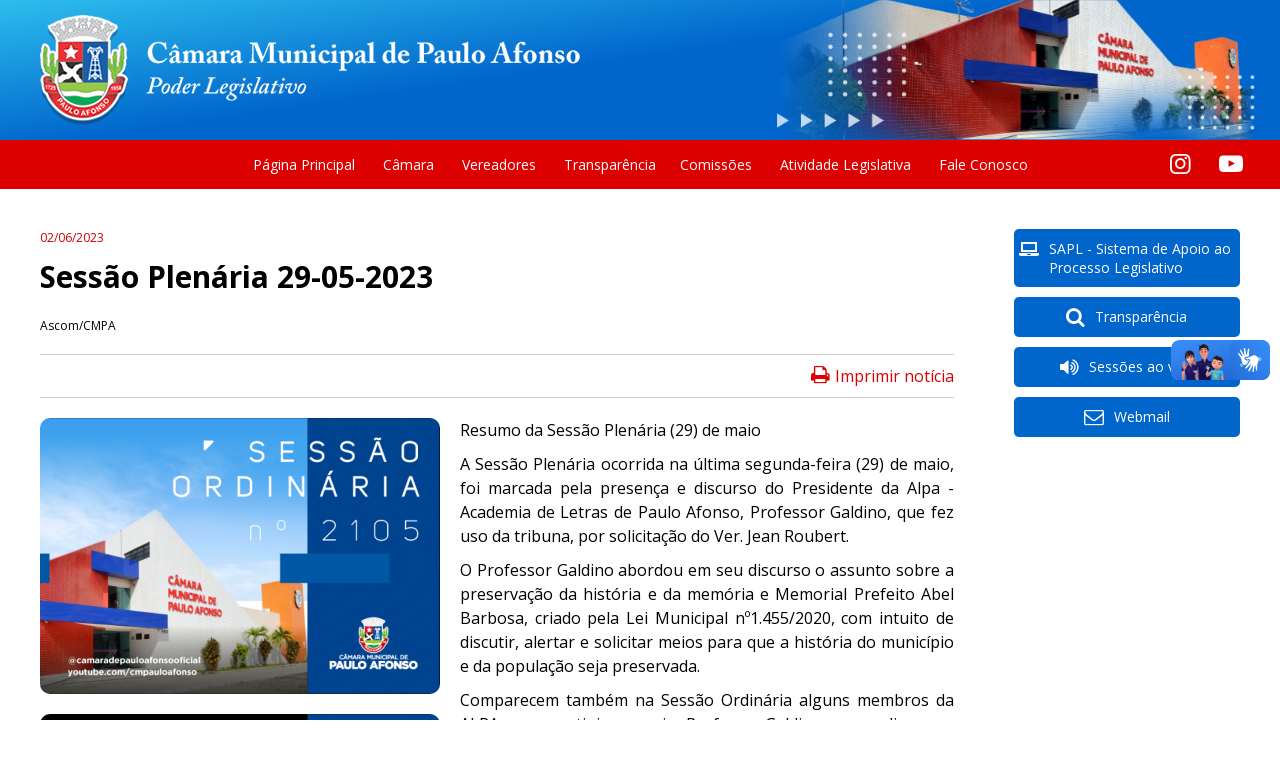

--- FILE ---
content_type: text/html; charset=UTF-8
request_url: https://www.cmpa.ba.gov.br/informativos/2727/sessao-plenaria-29-05-2023
body_size: 6526
content:
<!DOCTYPE html>
<html lang="pt-br">
<head>
    <meta charset="utf-8">
    <title>Sessão Plenária 29-05-2023</title>
    <meta name="viewport" content="width=device-width, initial-scale=1.0">
    <meta name="description" content="Site da Câmara Municipal de Paulo Afonso - BA">
    <meta name="keywords" content="câmara, paulo afonso, bahia, nordeste, vereadores, proposições, poder legislativo, informativos, informações, contas públicas, mesa diretora, sessões, legislação">
    <meta name="author" content="Ascom/CMPA" />
    <meta name="robots" content="index,follow">
    <meta name="google-site-verification" content="oL75TyCgO224dRXj9dLxuqKobwcadC5O_g4-YALib44">
    <meta name="classification" content="Política">
    <meta name="revisit-after" content="1">
    <meta name="preview" content="https://www.cmpa.ba.gov.br/media/imagens_informativos/c4440b6792fe63d493d1947bbf13_img1.png">
    <meta property="og:type" content="website">
    <meta property='og:locale' content='pt_BR'>
    <meta property="og:url" content="https://www.cmpa.ba.gov.br/informativos/2727/sessao-plenaria-29-05-2023">
    <meta property="og:title" content="Sessão Plenária 29-05-2023">
    <meta property="og:site_name" content="Câmara Municipal de Paulo Afonso - Bahia">
    <meta property="og:image" content="https://www.cmpa.ba.gov.br/media/imagens_informativos/c4440b6792fe63d493d1947bbf13_img1.png">
    <link href="/media/graphics/favicon.png" rel="icon" type="image/png">
    <link href="/css/css.css?v=1761665640" rel="stylesheet" type="text/css" media="screen">
    <link href="/css/mobile.css?v=1748834910" rel="stylesheet" type="text/css" media="screen">
    <link href="/css/print.css?v=1529980547" rel="stylesheet" type="text/css" media="print">
    <script type="text/javascript" src="/js/jquery.js"></script>
    <script type="text/javascript" src="/js/js.js?v=1761665714"></script>
</head>
<body>
    <header id="cabecalho">
    <div class="row topo">
        <h1><a href="http://www.cmpa.ba.gov.br" title="Câmara de Vereadores de Paulo Afonso - Bahia">Câmara de Vereadores de Paulo Afonso - Bahia</a></h1>
        <h2>"Todo poder emana do povo e em seu nome é exercido"</h2>
        <a href="http://www.cmpa.ba.gov.br"><img src="/media/graphics/brasao_camara_topo.png" id="brasao"></a>
        <!-- <img src="/media/graphics/fachada_camara_topo_2019.jpg" id="fachada"> -->
    </div>

    <nav id="menu-principal">
        <div class="row">
            <span id="but-menu" class="icon-menu"></span>
            <ul class="menu" id="menu-desktop">
                <li><a href="/" title="Página Principal">Página Principal</a></li>
                <li><a title="Câmara">Câmara</a>
                    <ul class="submenu">
                        <li><a href="/internas/mesa_diretora/" title="Mesa Diretora">Mesa Diretora</a></li>
                        <li><a href="/internas/camara/historia/" title="História da Câmara">História</a></li>
                        <li><a href="/internas/camara/presidentes/" title="Presidentes">Presidentes</a></li>
                        <li><a href="/internas/camara/mulheres/" title="Mulheres no Parlamento">Mulheres no Parlamento</a></li>
                        <li><a href="/internas/camara/legislaturas/" title="Legislaturas">Legislaturas</a></li>
                        <li><a href="/internas/camara/regimento_interno/" title="Regimento interno">Regimento Interno</a></li>
                        <li><a href="/internas/camara/lei_organica/" title="Lei Orgânica">Lei Orgânica</a></li>
                        <li><a href="/noticias/" title="Notícias">Notícias</a></li>
                        <li><a href="/galerias/" title="Galerias de Fotos">Galerias de Fotos</a></li>
                        <li><a href="/internas/camara/perguntas/" title="Perguntas Frequentes">Perguntas Frequentes</a></li>
                    </ul>
                </li>
                <li><a title="Vereadores">Vereadores</a>
                    <ul class="submenu">
                        <li><a href="/internas/vereador/vereadores.php?legis=2025">Legislatura 2025 - 2028</a></li>
                        <li><a href="/internas/vereador/vereadores.php?legis=2021">Legislatura 2021 - 2024</a></li>
                        <li><a href="/internas/vereador/vereadores.php?legis=2017">Legislatura 2017 - 2020</a></li>
                        <li><a href="/internas/vereador/vereadores.php?legis=2013">Legislatura 2013 - 2016</a></li>
                        <li><a href="/internas/vereador/vereadores.php?legis=2009">Legislatura 2009 - 2012</a></li>
                    </ul>
                </li>
                <li><a href="/internas/transparencia" title="Transparência">Transparência</a>
                <li><a href="/internas/comissoes_permanentes/" title="Comissões Permanentes">Comissões</a></li>
                <li><a title="Arquivo">Atividade Legislativa</a>
                    <ul class="submenu">
                        <li><a href="/internas/arquivo/busca.php?campobusca=&tipo=geral" title="Busca Geral" class="destaque">Busca Geral</a></li>
                        <li><a href="/internas/ordens" title="Ordem do dia">Ordem do dia</a></li>
                        <li><a href="/internas/arquivo/projetos.php?tipo=5" title="Projetos de Leis">Projetos de Leis</a></li>
                        <li><a href="/internas/arquivo/leis.php" title="Leis">Leis</a></li>
                        <li><a href="/internas/arquivo/projetos.php?tipo=10" title="Projetos de Leis Complementares">Projetos de Leis Complementares</a></li>
                        <li><a href="/internas/arquivo/leis_complementares.php" title="Leis Complementares">Leis Complementares</a></li>
                        <li><a href="/internas/arquivo/projetos.php?tipo=6" title="Projetos de Decretos">Projetos de Decretos</a></li>
                        <li><a href="/internas/arquivo/decretos.php" title="Decretos Legislativos">Decretos Legislativos</a></li>
                        <li><a href="/internas/arquivo/projetos.php?tipo=7" title="Projetos de Resoluções">Projetos de Resoluções</a></li>
                        <li><a href="/internas/arquivo/?tipo=8" title="Resoluções">Resoluções</a></li>
                        <li><a href="/internas/arquivo/?tipo=4" title="Proposta de Emenda à Lei Orgânica">Proposta de Emenda à Lei Orgânica</a></li>
                        <li><a href="/internas/arquivo/?tipo=11" title="Emendas à Lei Orgânica">Emendas à Lei Orgânica</a></li>
                        <li><a href="/internas/arquivo/emendas.php" title="Emendas">Emendas</a></li>
                        <li><a href="/internas/vetos" title="Vetos">Vetos</a></li>
                    </ul>
                </li>
                <li><a href="/internas/faleconosco/" title="Fale Conosco">Fale Conosco</a></li>
            </ul>

            <ul class="menu" id="menu-mobile">
                <li><a href="/" title="Página Principal">Página Principal</a></li>
                <li><a title="Câmara" class="item-pai">Câmara</a>
                    <ul>
                        <li><a href="/internas/mesa_diretora/" title="Mesa Diretora">Mesa Diretora</a></li>
                        <li><a href="/internas/camara/historia/" title="História da Câmara">História</a></li>
                        <li><a href="/internas/camara/presidentes/" title="Presidentes">Presidentes</a></li>
                        <li><a href="/internas/camara/mulheres/" title="Mulheres no Parlamento">Mulheres no Parlamento</a></li>
                        <li><a href="/internas/camara/legislaturas/" title="Legislaturas">Legislaturas</a></li>
                        <li><a href="/internas/camara/regimento_interno/" title="Regimento interno">Regimento Interno</a></li>
                        <li><a href="/internas/camara/lei_organica/" title="Lei Orgânica">Lei Orgânica</a></li>
                        <li><a href="/noticias/" title="Notícias">Notícias</a></li>
                        <li><a href="/galerias/" title="Galerias de Fotos">Galerias de Fotos</a></li>
                        <li><a href="/internas/camara/perguntas/" title="Perguntas Frequentes">Perguntas Frequentes</a></li>
                    </ul>
                </li>
                <li><a title="Vereadores" class="item-pai">Vereadores</a>
                    <ul>
                        <li><a href="/internas/vereador/vereadores.php?legis=2025">Legislatura 2025 - 2028</a></li>
                        <li><a href="/internas/vereador/vereadores.php?legis=2021">Legislatura 2021 - 2024</a></li>
                        <li><a href="/internas/vereador/vereadores.php?legis=2017">Legislatura 2017 - 2020</a></li>
                        <li><a href="/internas/vereador/vereadores.php?legis=2013">Legislatura 2013 - 2016</a></li>
                        <li><a href="/internas/vereador/vereadores.php?legis=2009">Legislatura 2009 - 2012</a></li>
                    </ul>
                </li>
                <li><a href="/internas/transparencia" title="Transparência">Transparência</a>
                <li><a href="/internas/comissoes_permanentes/" title="Comissões Permanentes">Comissões</a></li>
                <li><a title="Arquivo" class="item-pai">Atividade Legislativa</a>
                    <ul>
                        <li><a href="/internas/arquivo/busca.php?campobusca=&tipo=geral" title="Busca Geral" class="destaque">Busca Geral</a></li>
                        <li><a href="/internas/ordens" title="Ordem do dia">Ordem do dia</a></li>
                        <li><a href="/internas/arquivo/projetos.php?tipo=5" title="Projetos de Leis">Projetos de Leis</a></li>
                        <li><a href="/internas/arquivo/leis.php" title="Leis">Leis</a></li>
                        <li><a href="/internas/arquivo/projetos.php?tipo=10" title="Projetos de Leis Complementares">Projetos de Leis Complementares</a></li>
                        <li><a href="/internas/arquivo/leis_complementares.php" title="Leis Complementares">Leis Complementares</a></li>
                        <li><a href="/internas/arquivo/projetos.php?tipo=6" title="Projetos de Decretos">Projetos de Decretos</a></li>
                        <li><a href="/internas/arquivo/decretos.php" title="Decretos Legislativos">Decretos Legislativos</a></li>
                        <li><a href="/internas/arquivo/projetos.php?tipo=7" title="Projetos de Resoluções">Projetos de Resoluções</a></li>
                        <li><a href="/internas/arquivo/?tipo=8" title="Resoluções">Resoluções</a></li>
                        <li><a href="/internas/arquivo/?tipo=4" title="Proposta de Emenda à Lei Orgânica">Proposta de Emenda à Lei Orgânica</a></li>
                        <li><a href="/internas/arquivo/?tipo=11" title="Emendas à Lei Orgânica">Emendas à Lei Orgânica</a></li>
                        <li><a href="/internas/arquivo/emendas.php" title="Emendas">Emendas</a></li>
                        <li><a href="/internas/vetos" title="Vetos">Vetos</a></li>
                    </ul>
                </li>
                <!-- <li><a href="/internas/videos/" title="TV Câmara">TV Câmara</a></li> -->
                <li><a href="/internas/faleconosco/" title="Fale Conosco">Fale Conosco</a></li>
            </ul>

            <ul id="redes-sociais">
                <li><a href="https://www.instagram.com/camaradepauloafonsooficial" target="_blank" class="icon-instagram"></a></li>
                <li><a href="https://www.youtube.com/@CMPAULOAFONSO/streams" target="_blank" class="icon-youtube-play"></a></li>
            </ul>
        </div>
    </nav>
</header>    <div id="corpo-interno" class="row">
        <header id="cabecalho-noticia">
            <figure id="brasao"><img src="/media/graphics/brasao_camara_topo.png"></figure>
            <h1>Câmara Municipal de Paulo Afonso - Bahia</h1>
        </header>
        <article id="conteudo" class="col-19 col-24-bp2">
            <div id="informativo">
                <span id="data">02/06/2023</span>

                <h2>Sessão Plenária 29-05-2023</h2>

                <span id="autor">Ascom/CMPA</span>

                <div class="compartilhamento" class="row">
                    <div class="fb-like" data-href="https://www.cmpa.ba.gov.br/informativos/2727/sessao-plenaria-29-05-2023" data-layout="button_count" data-action="like" data-size="small" data-show-faces="false" data-share="true"></div>
                    <a href="" title="Imprimir notícia" id="but-print" class="icon-print" onclick="window.print();"><span>Imprimir notícia</span></a>
                </div>


                                    <div class="foto">
                                                <img src="/media/imagens_informativos/c4440b6792fe63d493d1947bbf13_img1.png">
                                            </div>
                

                                    <div class="foto">
                                                <img src="/media/imagens_informativos/c4440b6792fe63d493d1947bbf13_img2.png">
                                            </div>
                

                                    <div class="foto">
                                                <img src="/media/imagens_informativos/c4440b6792fe63d493d1947bbf13_img3.png">
                                            </div>
                

                <p>Resumo da Sess&atilde;o Plen&aacute;ria (29) de maio</p>
<p>A Sess&atilde;o Plen&aacute;ria ocorrida na &uacute;ltima segunda-feira (29) de maio, foi marcada pela presen&ccedil;a e discurso do Presidente da Alpa - Academia de Letras de Paulo Afonso, Professor Galdino, que fez uso da tribuna, por solicita&ccedil;&atilde;o do Ver. Jean Roubert.</p>
<p>O Professor Galdino abordou em seu discurso o assunto sobre a preserva&ccedil;&atilde;o da hist&oacute;ria e da mem&oacute;ria e Memorial Prefeito Abel Barbosa, criado pela Lei Municipal n&ordm;1.455/2020, com intuito de discutir, alertar e solicitar meios para que a hist&oacute;ria do munic&iacute;pio e da popula&ccedil;&atilde;o seja preservada.</p>
<p>Comparecem tamb&eacute;m na Sess&atilde;o Ordin&aacute;ria alguns membros da ALPA para prestigiar e apoiar Professor Galdino em seu discurso.</p>
<p>No Grande Expediente foram aprovados requerimentos, mo&ccedil;&otilde;es e indica&ccedil;&otilde;es, os quais podemos destacar:</p>
<p>REQUERIMENTO N&ordm;. 0686/2023 - Ao Exm.&ordm; Senhor. Marcondes Francisco dos Santos - Prefeito<br />em Exerc&iacute;cio de Paulo Afonso, solicitando a recupera&ccedil;&atilde;o da estrada do Povoado Duas Barras. De autoria do Ver. Uelington da Silva.</p>
<p>REQUERIMENTO N&ordm;. 0674/2023 - Ao Exm.&ordm; Senhor. Marcondes Francisco dos Santos - Prefeito<br />em Exerc&iacute;cio de Paulo Afonso, solicitando a recupera&ccedil;&atilde;o asf&aacute;ltica na Avenida Delmiro Gouveia no <br />BTN II. De autoria do Ver. Pedro Mac&aacute;rio Neto.</p>
<p>REQUERIMENTO N&ordm;. 0678/2023 - Ao Exm.&ordm; Senhor. Marcondes Francisco dos Santos - Prefeito<br />em Exerc&iacute;cio de Paulo Afonso, solicitando reiterar o Requerimento n&ordm; 1173/2022, constru&ccedil;&atilde;o de <br />uma UPA tipo I no BTN. De autoria do Ver. Gim&aacute;rio Soares Silva.</p>
<p>REQUERIMENTO N&ordm;. 0869/2023 - Ao Exm.&ordm; Senhor. Marcondes Francisco dos Santos - Prefeito<br />em Exerc&iacute;cio de Paulo Afonso, solicitando a revitaliza&ccedil;&atilde;o/manuten&ccedil;&atilde;o da pra&ccedil;a localizada na <br />Avenida Moxot&oacute; no Bairro Moxot&oacute;. De autoria da Ver.&ordf; Evanilda Gon&ccedil;alves de Oliveira.</p>
<p>REQUERIMENTO N&ordm;. 0692/2023 - Ao Exm.&ordm; Senhor. Marcondes Francisco dos Santos - Prefeito<br />em Exerc&iacute;cio de Paulo Afonso, solicitando a constru&ccedil;&atilde;o de uma &aacute;rea de lazer na Rua Pero Vaz <br />com a Rua Florisbela no Bairro Cardeal Brand&atilde;o Vilela. De autoria da Ver.&ordf; L&ecirc;da Maria Rocha <br />Ara&uacute;jo Chaves.</p>
<p>REQUERIMENTO N&ordm;. 0681/2023 - Ao Exm.&ordm; Senhor. Marcondes Francisco dos Santos - Prefeito<br />em Exerc&iacute;cio de Paulo Afonso, solicitando a limpeza e retirada de entulho na localidade Baixa do <br />Boi no Bairro Barroca. De autoria do Ver. Jean Roubert F&eacute;lix Netto.</p>
<p>REQUERIMENTO N&ordm;. 0682/2023 - Ao Exm.&ordm; Senhor. Marcondes Francisco dos Santos - Prefeito<br />em Exerc&iacute;cio de Paulo Afonso, solicitando em Car&aacute;ter de Urg&ecirc;ncia, implanta&ccedil;&atilde;o de bra&ccedil;os com <br />l&acirc;mpadas em toda a extens&atilde;o da via lateral da Avenida Panorama, no BTN III. De autoria do Ver. <br />Valmir Ara&uacute;jo da Rocha.</p>
<p>Continuem acompanhando tudo o que acontece no poder legislativo nas plataformas oficiais da C&acirc;mara.</p>
<p>&nbsp;</p>
                <div class="compartilhamento" class="row">
                    <div class="fb-like" data-href="https://www.cmpa.ba.gov.br/informativos/2727/sessao-plenaria-29-05-2023" data-layout="button_count" data-action="like" data-size="small" data-show-faces="false" data-share="true"></div>
                    <a href="" title="Imprimir notícia" id="but-print" class="icon-print" onclick="window.print();"><span>Imprimir notícia</span></a>
                </div>
            </div>

            <div id="anteriores">
                <h4 class="titulo-secao">Mais Notícias</h4>
                <ul class="lista">
                                          <li><span class="data">01/01/26</span><a href="/informativos/2821/campanha-janeiro-branco-mes-dedicado-a-conscientizacao-sobre-a-saude-mental-" title="campanha Janeiro Branco, mês dedicado à conscientização sobre a saúde mental." class="titulo">campanha Janeiro Branco, mês dedicado à conscientização sobre a saúde mental.</a></li>
                                          <li><span class="data">31/12/25</span><a href="/informativos/2819/a-camara-de-vereadores-de-paulo-afonso-deseja-a-todos-os-cidadaos-um-feliz-ano-novo-" title="A Câmara de Vereadores de Paulo Afonso deseja a todos os cidadãos um Feliz Ano Novo." class="titulo">A Câmara de Vereadores de Paulo Afonso deseja a todos os cidadãos um Feliz Ano Novo.</a></li>
                                          <li><span class="data">24/12/25</span><a href="/informativos/2818/a-camara-municipal-de-vereadores-de-paulo-afonso-deseja-a-todos-os-cidadaos-e-cidadas-um-natal-de-paz-uniao-e-esperanca-" title="A Câmara Municipal de Vereadores de Paulo Afonso deseja a todos os cidadãos e cidadãs um Natal de paz, união e esperança." class="titulo">A Câmara Municipal de Vereadores de Paulo Afonso deseja a todos os cidadãos e cidadãs um Natal de paz, união e esperança.</a></li>
                                          <li><span class="data">23/12/25</span><a href="/informativos/2816/ponto-facultativo-nos-dias-24-e-26-de-dezembro-bem-como-nos-dias-31-de-dezembro-e-02-de-janeiro-" title="Ponto facultativo nos dias 24 e 26 de dezembro, bem como nos dias 31 de dezembro e 02 de janeiro." class="titulo">Ponto facultativo nos dias 24 e 26 de dezembro, bem como nos dias 31 de dezembro e 02 de janeiro.</a></li>
                                          <li><span class="data">19/12/25</span><a href="/informativos/2815/a-camara-municipal-de-paulo-afonso-lamenta-profundamente-o-falecimento-do-ex-vereador-jose-gomes-de-araujo-popularmente-conhecido-como-zezinho-do-ins" title="A Câmara Municipal de Paulo Afonso lamenta profundamente o falecimento do ex-vereador José Gomes de Araújo, popularmente conhecido como Zezinho do INS" class="titulo">A Câmara Municipal de Paulo Afonso lamenta profundamente o falecimento do ex-vereador José Gomes de Araújo, popularmente conhecido como Zezinho do INS</a></li>
                                          <li><span class="data">16/12/25</span><a href="/informativos/2817/aviso--recesso-parlamentar" title="AVISO – RECESSO PARLAMENTAR" class="titulo">AVISO – RECESSO PARLAMENTAR</a></li>
                                          <li><span class="data">01/12/25</span><a href="/informativos/2814/dezembro-laranja-e-dezembro-vermelho-mes-de-conscientizacao-e-cuidado-com-a-saude" title="Dezembro Laranja e Dezembro Vermelho: Mês de Conscientização e Cuidado com a Saúde" class="titulo">Dezembro Laranja e Dezembro Vermelho: Mês de Conscientização e Cuidado com a Saúde</a></li>
                                          <li><span class="data">01/11/25</span><a href="/informativos/2813/novembro-azul-mes-de-conscientizacao-sobre-a-saude-do-homem" title="Novembro Azul: Mês de Conscientização sobre a Saúde do Homem" class="titulo">Novembro Azul: Mês de Conscientização sobre a Saúde do Homem</a></li>
                                          <li><span class="data">24/10/25</span><a href="/informativos/2811/aviso-importante-sessao-ordinaria-e-transferida-para-quarta-feira-29-10-as-09-00-horas-" title="Aviso Importante: Sessão Ordinária é Transferida para Quarta-Feira (29/10),ás 09:00 horas." class="titulo">Aviso Importante: Sessão Ordinária é Transferida para Quarta-Feira (29/10),ás 09:00 horas.</a></li>
                                          <li><span class="data">07/10/25</span><a href="/informativos/2810/sessao-especial-08-10-em-homenagem-aos-300-anos-da-tapera-de-paulo-afonso" title="Sessão Especial 08/10,  em Homenagem aos 300 anos da Tapera de Paulo Afonso" class="titulo">Sessão Especial 08/10,  em Homenagem aos 300 anos da Tapera de Paulo Afonso</a></li>
                                    </ul>

                <div id="controle">
                    <span id="total">1 até 10 de 2482</span>
                    
                    
                                        <a href="/internas/informativos/read.php?pageNum_rsAnteriores=1&totalRows_rsAnteriores=2482&id=2727&amp;titulo=sessao-plenaria-29-05-2023#anteriores">Próximo »</a>&nbsp;&nbsp;
                    
                                        <a href="/internas/informativos/read.php?pageNum_rsAnteriores=248&totalRows_rsAnteriores=2482&id=2727&amp;titulo=sessao-plenaria-29-05-2023#anteriores">Último »</a>
                                    </div>
            </div>
        </article>
        <aside id="lateral" class="col-5">
    <section id="acesso-rapido">
        <ul>
            <li><a href="https://sapl.pauloafonso.ba.leg.br/" target="_blank" id="but-transparencia" class="icon-laptop">SAPL - Sistema de Apoio ao Processo Legislativo</a></li>
            <li><a href="/internas/transparencia/" id="but-transparencia" class="icon-search">Transparência</a></li>
            <li><a href="https://www.youtube.com/@CMPAULOAFONSO/streams" title="Sessão ao vivo" id="but-radio" class="icon-volume-up" target="_blank">Sessões ao vivo</a></li>
            <!-- <li><a href="http://cmpauloafonso.stpublicacoes.com.br/contracheque/" id="but-portal-servidor" target="_blank" class="icon-user-circle-o">Portal do servidor</a></li> -->
            <li><a href="http://webmail.cmpa.ba.gov.br/" target="_blank" id="but-webmail" class="icon-mail">Webmail</a></li>
        </ul>
    </section>

    <!-- <div class="vereadores">
        <h2 class="titulo-secao">Vereadores</h2>
        <ul>
                                                            <li>
                <a href="/vereador/ze-de-abel" title="José Abel Souza - PSD">
                    <figure>
                        <img src="/internas/vereador/fotos/27_g.png" alt="José Abel Souza">
                    </figure>
                    <div>
                        <span class="nome">Zé de Abel</span>
                        <span class="cargo">
                            Presidente                        </span>
                        <span class="partido">PSD</span>
                    </div>
                </a>
            </li>
                        <li>
                <a href="/vereador/bero-do-jardim-bahia" title="Albério Faustino Farias - PSD">
                    <figure>
                        <img src="/internas/vereador/fotos/17_g.png" alt="Albério Faustino Farias">
                    </figure>
                    <div>
                        <span class="nome">Bero do Jardim Bahia</span>
                        <span class="cargo">
                            Vice-Presidente                        </span>
                        <span class="partido">PSD</span>
                    </div>
                </a>
            </li>
                        <li>
                <a href="/vereador/paulo-tatu" title="Paulo Gomes de Queiroz Júnior - PSDB">
                    <figure>
                        <img src="/internas/vereador/fotos/24_g.png" alt="Paulo Gomes de Queiroz Júnior">
                    </figure>
                    <div>
                        <span class="nome">Paulo Tatu</span>
                        <span class="cargo">
                            1º secretário(a)                        </span>
                        <span class="partido">PSDB</span>
                    </div>
                </a>
            </li>
                        <li>
                <a href="/vereador/marcia-goretti" title="Marcia Goretti Delgado Rodrigues - MOBILIZA">
                    <figure>
                        <img src="/internas/vereador/fotos/41_g.png" alt="Marcia Goretti Delgado Rodrigues">
                    </figure>
                    <div>
                        <span class="nome">Marcia Goretti</span>
                        <span class="cargo">
                            2º secretário(a)                        </span>
                        <span class="partido">MOBILIZA</span>
                    </div>
                </a>
            </li>
                        <li>
                <a href="/vereador/bero-do-jardim-aeroporto" title="Albério Carlos Caetano da Silva - PRD">
                    <figure>
                        <img src="/internas/vereador/fotos/16_g.png" alt="Albério Carlos Caetano da Silva">
                    </figure>
                    <div>
                        <span class="nome">Bero do Jardim Aeroporto</span>
                        <span class="cargo">
                                                    </span>
                        <span class="partido">PRD</span>
                    </div>
                </a>
            </li>
                        <li>
                <a href="/vereador/celso-brito" title="Celso Brito Miranda - PRD">
                    <figure>
                        <img src="/internas/vereador/fotos/3_g.png" alt="Celso Brito Miranda">
                    </figure>
                    <div>
                        <span class="nome">Celso Brito</span>
                        <span class="cargo">
                                                    </span>
                        <span class="partido">PRD</span>
                    </div>
                </a>
            </li>
                        <li>
                <a href="/vereador/cicera-macario" title="Cicera Freire de Melo - PSDB">
                    <figure>
                        <img src="/internas/vereador/fotos/40_g.png" alt="Cicera Freire de Melo">
                    </figure>
                    <div>
                        <span class="nome">Cicera Macário</span>
                        <span class="cargo">
                                                    </span>
                        <span class="partido">PSDB</span>
                    </div>
                </a>
            </li>
                        <li>
                <a href="/vereador/deivide-henrique" title="Deivide Henrique Lima Silva - AVANTE">
                    <figure>
                        <img src="/internas/vereador/fotos/44_g.png" alt="Deivide Henrique Lima Silva">
                    </figure>
                    <div>
                        <span class="nome">Deivide Henrique</span>
                        <span class="cargo">
                                                    </span>
                        <span class="partido">AVANTE</span>
                    </div>
                </a>
            </li>
                        <li>
                <a href="/vereador/eliezio-livino" title="Eliezio de Lima Dantas Livino - MOBILIZA">
                    <figure>
                        <img src="/internas/vereador/fotos/46_g.png" alt="Eliezio de Lima Dantas Livino">
                    </figure>
                    <div>
                        <span class="nome">Eliezio Livino</span>
                        <span class="cargo">
                                                    </span>
                        <span class="partido">MOBILIZA</span>
                    </div>
                </a>
            </li>
                        <li>
                <a href="/vereador/ery-alberto" title="Ery Alberto Freire Costa da Silva - MDB">
                    <figure>
                        <img src="/internas/vereador/fotos/39_g.png" alt="Ery Alberto Freire Costa da Silva">
                    </figure>
                    <div>
                        <span class="nome">Ery Alberto</span>
                        <span class="cargo">
                                                    </span>
                        <span class="partido">MDB</span>
                    </div>
                </a>
            </li>
                        <li>
                <a href="/vereador/evinha-oliveira" title="Evanilda Gonçalves de Oliveira - SOLIDARIEDADE">
                    <figure>
                        <img src="/internas/vereador/fotos/34_g.png" alt="Evanilda Gonçalves de Oliveira">
                    </figure>
                    <div>
                        <span class="nome">Evinha Oliveira</span>
                        <span class="cargo">
                                                    </span>
                        <span class="partido">SOLIDARIEDADE</span>
                    </div>
                </a>
            </li>
                        <li>
                <a href="/vereador/gilmarkson-campos" title="Gilmarkson Campos de Araujo - PP">
                    <figure>
                        <img src="/internas/vereador/fotos/38_g.png" alt="Gilmarkson Campos de Araujo">
                    </figure>
                    <div>
                        <span class="nome">Gilmarkson Campos</span>
                        <span class="cargo">
                                                    </span>
                        <span class="partido">PP</span>
                    </div>
                </a>
            </li>
                        <li>
                <a href="/vereador/jailson-oliveira" title="Jailson Silva Oliveira - PP">
                    <figure>
                        <img src="/internas/vereador/fotos/37_g.png" alt="Jailson Silva Oliveira">
                    </figure>
                    <div>
                        <span class="nome">Jailson Oliveira</span>
                        <span class="cargo">
                                                    </span>
                        <span class="partido">PP</span>
                    </div>
                </a>
            </li>
                        <li>
                <a href="/vereador/jean-roubert" title="Jean Roubert Felix Netto - PSD">
                    <figure>
                        <img src="/internas/vereador/fotos/26_g.png" alt="Jean Roubert Felix Netto">
                    </figure>
                    <div>
                        <span class="nome">Jean Roubert</span>
                        <span class="cargo">
                                                    </span>
                        <span class="partido">PSD</span>
                    </div>
                </a>
            </li>
                        <li>
                <a href="/vereador/neivor-manfredi" title="Neivor Manfredi - PRD">
                    <figure>
                        <img src="/internas/vereador/fotos/43_g.png" alt="Neivor Manfredi">
                    </figure>
                    <div>
                        <span class="nome">Neivor Manfredi</span>
                        <span class="cargo">
                                                    </span>
                        <span class="partido">PRD</span>
                    </div>
                </a>
            </li>
                        <li>
                <a href="/vereador/rubinho-do-kenio" title="Rubens Valentim dos Santos - MOBILIZA">
                    <figure>
                        <img src="/internas/vereador/fotos/45_g.png" alt="Rubens Valentim dos Santos">
                    </figure>
                    <div>
                        <span class="nome">Rubinho do Kenio</span>
                        <span class="cargo">
                                                    </span>
                        <span class="partido">MOBILIZA</span>
                    </div>
                </a>
            </li>
                        <li>
                <a href="/vereador/sheila-bello" title="Sheila Belo Lima - AVANTE">
                    <figure>
                        <img src="/internas/vereador/fotos/42_g.png" alt="Sheila Belo Lima">
                    </figure>
                    <div>
                        <span class="nome">Sheila Bello</span>
                        <span class="cargo">
                                                    </span>
                        <span class="partido">AVANTE</span>
                    </div>
                </a>
            </li>
                        <li>
                <a href="/vereador/valmir-rocha" title="Valmir Araújo da Rocha - PC do B">
                    <figure>
                        <img src="/internas/vereador/fotos/36_g.png" alt="Valmir Araújo da Rocha">
                    </figure>
                    <div>
                        <span class="nome">Valmir Rocha</span>
                        <span class="cargo">
                                                    </span>
                        <span class="partido">PC do B</span>
                    </div>
                </a>
            </li>
                    </ul>
    </div> -->
</aside>
    </div>
    <div id="rodape">
    <a href="#cabecalho" id="but-subir" class="icon-up-open"></a>
    <div class="row">
        <div class="container-rodape">
            <div id="brasao">
                <img src="/media/graphics/brasao_camara_rodape.png" alt="Brasão Paulo Afonso - BA">
                <span>Câmara Municipal de Paulo Afonso - Bahia</span>
            </div>

            <div id="endereco">
                <div>
                    <span class="titulo">Localização</span>
                    <address>
                        Avenida Apolônio Sales 495 - Centro | Paulo Afonso - BA | CEP: 48601-195
                    </address>
                </div>

                <div>
                    <span class="titulo">Contato</span>
                    <span>Fone: (75) 99297-0133 e<br> (75) 99297-0106</span><br>
                    <span>E-mail: comunicacao@cmpa.ba.gov.br</span>
                </div>

                <div>
                    <span class="titulo">Funcionamento</span>
                    <span>De segunda a sexta-feira</span><br>
                    <span>08h às 13h</span>
                </div>
            </div>

            <div id="acesso">
                <span class="titulo">Acesso Rápido</span>
                <ul>
                    <li><a href="/noticias/" title="Notícias">Notícias</a></li>
                    <li><a href="/internas/vereador/vereadores.php?legis=2025">Vereadores</a></li>
                    <li><a href="/internas/arquivo/busca.php?campobusca=&tipo=geral" title="Busca Geral" class="destaque">Atiidades Legislativas</a></li>
                    <li><a href="/internas/transparencia" title="Transparência">Transparência</a>
                    <li><a href="/internas/faleconosco/" title="Fale Conosco">Fale Conosco</a></li>
                    <li><a href="/internas/camara/perguntas/" title="Perguntas Frequentes">Perguntas Frequentes</a></li>
                </ul>
            </div>

            <div id="redes">
                <span class="titulo">Redes Sociais</span>
                <div>
                    <span>Siga a câmara e fique por dentro das notícias</span>
                    <ul>
                        <li><a href="https://www.instagram.com/camaradepauloafonsooficial" target="_blank" class="icon-instagram"></a></li>
                        <li><a href="https://www.youtube.com/@CMPAULOAFONSO/streams" target="_blank" class="icon-youtube-play"></a></li>
                    </ul>
                </div>
            </div>
        </div>
    </div>
</div>

<div vw class="enabled">
    <div vw-access-button class="active"></div>
    <div vw-plugin-wrapper>
        <div class="vw-plugin-top-wrapper"></div>
    </div>
</div>
<script src="https://vlibras.gov.br/app/vlibras-plugin.js"></script>
<script>
    new window.VLibras.Widget('https://vlibras.gov.br/app');
</script>    <!-- Google tag (gtag.js) -->
<script async src="https://www.googletagmanager.com/gtag/js?id=G-6LN8WCSGE2"></script>
<script>
    window.dataLayer = window.dataLayer || [];
    function gtag() { dataLayer.push(arguments); }
    gtag('js', new Date());

    gtag('config', 'G-6LN8WCSGE2');
</script></body>
</html>


--- FILE ---
content_type: text/css
request_url: https://www.cmpa.ba.gov.br/css/mobile.css?v=1748834910
body_size: 5657
content:
@charset "utf-8";
/* CSS Document */

/*** BREAKPOINT 01 ***/

@media only screen and (max-width: 1000px){
    .col-1-bp1{ width: 1.7708333333333%; }
    .col-2-bp1{ width: 6.0416666666667%; }
    .col-3-bp1{ width: 10.3125%; }
    .col-4-bp1{ width: 14.583333333333%; }
    .col-5-bp1{ width: 18.854166666667%; }
    .col-6-bp1{ width: 23.125%; }
    .col-7-bp1{ width: 27.395833333333%; }
    .col-8-bp1{ width: 31.666666666667%; }
    .col-9-bp1{ width: 35.9375%; }
    .col-10-bp1{ width: 40.208333333333%; }
    .col-11-bp1{ width: 44.479166666667%; }
    .col-12-bp1{ width: 48.75%; }
    .col-13-bp1{ width: 53.020833333333%; }
    .col-14-bp1{ width: 57.291666666667%; }
    .col-15-bp1{ width: 61.5625%; }
    .col-16-bp1{ width: 65.833333333333%; }
    .col-17-bp1{ width: 70.104166666667%; }
    .col-18-bp1{ width: 74.375%; }
    .col-19-bp1{ width: 78.645833333333%; }
    .col-20-bp1{ width: 82.916666666667%; }
    .col-21-bp1{ width: 87.1875%; }
    .col-22-bp1{ width: 91.458333333333%; }
    .col-23-bp1{ width: 95.729166666667%; }
    .col-24-bp1{ width: 100%; margin-right: 0; }

    #form_busca_principal{
        width: 250px;
        margin: 0 auto;
        float: none;
    }

    #menu-principal #menu-desktop {
        margin-right: 100px;
    }
}

/*** BREAKPOINT 02 ***/

@media only screen and (max-width: 800px){
    .col-1-bp2{ width: 1.7708333333333%; }
    .col-2-bp2{ width: 6.0416666666667%; }
    .col-3-bp2{ width: 10.3125%; }
    .col-4-bp2{ width: 14.583333333333%; }
    .col-5-bp2{ width: 18.854166666667%; }
    .col-6-bp2{ width: 23.125%; }
    .col-7-bp2{ width: 27.395833333333%; }
    .col-8-bp2{ width: 31.666666666667%; }
    .col-9-bp2{ width: 35.9375%; }
    .col-10-bp2{ width: 40.208333333333%; }
    .col-11-bp2{ width: 44.479166666667%; }
    .col-12-bp2{ width: 48.75%; }
    .col-13-bp2{ width: 53.020833333333%; }
    .col-14-bp2{ width: 57.291666666667%; }
    .col-15-bp2{ width: 61.5625%; }
    .col-16-bp2{ width: 65.833333333333%; }
    .col-17-bp2{ width: 70.104166666667%; }
    .col-18-bp2{ width: 74.375%; }
    .col-19-bp2{ width: 78.645833333333%; }
    .col-20-bp2{ width: 82.916666666667%; }
    .col-21-bp2{ width: 87.1875%; }
    .col-22-bp2{ width: 91.458333333333%; }
    .col-23-bp2{ width: 95.729166666667%; }
    .col-24-bp2{ width: 100%; margin-right: 0; }

    #cabecalho #brasao{
        max-width: 100%;
        margin: 0 auto;
        display: block;
    }

    #cabecalho .topo{
        background: none;
    }

    #conteudo{
        padding-right: 0;
    }

    #lateral{
        display: none;
    }


    /* TABELA COMISSÕES */

    #conteudo table#table-comissoes thead{
        display: none;
    }

    #conteudo table#table-comissoes td{
        border: none;
    }

    #conteudo table#table-comissoes td b{
        display: block;
    }

    #conteudo table#table-comissoes tr{
        display: flex;
        flex-direction: column;
    }

    #conteudo #table-comissoes tbody td:first-child{
        background-color: #DDD;
    }


    /* VEREADORES */

    #topo #nome-vereador{
        font-size: 1.25rem;
    }

    #topo #partido{
        font-size: .875rem;
    }


    /* RDOAPE */

    #rodape .container-rodape > div{
        text-align: center
    }
}

/*** BREAKPOINT 03 ***/

@media only screen and (max-width: 480px){
    .col-1-bp3{ width: 1.7708333333333%; }
    .col-2-bp3{ width: 6.0416666666667%; }
    .col-3-bp3{ width: 10.3125%; }
    .col-4-bp3{ width: 14.583333333333%; }
    .col-5-bp3{ width: 18.854166666667%; }
    .col-6-bp3{ width: 23.125%; }
    .col-7-bp3{ width: 27.395833333333%; }
    .col-8-bp3{ width: 31.666666666667%; }
    .col-9-bp3{ width: 35.9375%; }
    .col-10-bp3{ width: 40.208333333333%; }
    .col-11-bp3{ width: 44.479166666667%; }
    .col-12-bp3{ width: 48.75%; }
    .col-13-bp3{ width: 53.020833333333%; }
    .col-14-bp3{ width: 57.291666666667%; }
    .col-15-bp3{ width: 61.5625%; }
    .col-16-bp3{ width: 65.833333333333%; }
    .col-17-bp3{ width: 70.104166666667%; }
    .col-18-bp3{ width: 74.375%; }
    .col-19-bp3{ width: 78.645833333333%; }
    .col-20-bp3{ width: 82.916666666667%; }
    .col-21-bp3{ width: 87.1875%; }
    .col-22-bp3{ width: 91.458333333333%; }
    .col-23-bp3{ width: 95.729166666667%; }
    .col-24-bp3{ width: 100%; margin-right: 0; }

    /* POP-UP */

    #pop div{
        width: 100%;
        position: static;
        margin-top: 20px;
        margin-left: 0;
        padding: 20px;
    }

    #pop div .mfp-close{
        top: 0;
    }

    /* NOTÍCIAS DESTAQUES */

    #destaques-principais {
        margin-bottom: 2.5rem;
    }

    #destaques-principais ul li .titulo{
        font-size: 1.25rem;
    }

    #destaques-secundarios ul li figure{
        max-height: 170px;
    }


    /* FOTOS HISTÓRIA */

    .foto{
        width: 100%;
        margin: 0 0 20px 0;
        float: none;
    }


    /* MENU PRINCIPAL */

    #menu-principal #but-menu{
        display: block;
    }

    #menu-principal #menu-desktop{
        display: none;
    }

    #menu-principal .row{
        padding: 0;
    }

    #menu-principal .menu{
        border-top: 1px solid #A00;
        clear: both;
    }

    #menu-principal .menu li {
        display: block;
        border-bottom: 1px solid #A00;
    }

    #menu-principal .menu li a{
        padding: 10px;
    }

    #menu-principal .menu ul{
        width: 100%;
        position: static;
    }

    #form_busca_principal{
        width: auto;
        float: right;
    }

    #form_busca_principal input{
        width: 150px;
    }

    #principal .destaques {
        grid-template-columns: 1fr;
    }


    .compartilhamento{
        display: none;
    }

    #form_anos label{
        display: block;
        margin-bottom: 5px;
    }

    #form_anos select{
        margin-bottom: 10px;
    }
}

--- FILE ---
content_type: text/css
request_url: https://www.cmpa.ba.gov.br/css/icons/css/fontello.css
body_size: 2807
content:
@font-face {
  font-family: 'fontello';
  src: url('../font/fontello.eot?23571764');
  src: url('../font/fontello.eot?23571764#iefix') format('embedded-opentype'),
       url('../font/fontello.woff2?23571764') format('woff2'),
       url('../font/fontello.woff?23571764') format('woff'),
       url('../font/fontello.ttf?23571764') format('truetype'),
       url('../font/fontello.svg?23571764#fontello') format('svg');
  font-weight: normal;
  font-style: normal;
}
/* Chrome hack: SVG is rendered more smooth in Windozze. 100% magic, uncomment if you need it. */
/* Note, that will break hinting! In other OS-es font will be not as sharp as it could be */
/*
@media screen and (-webkit-min-device-pixel-ratio:0) {
  @font-face {
    font-family: 'fontello';
    src: url('../font/fontello.svg?23571764#fontello') format('svg');
  }
}
*/
[class^="icon-"]:before, [class*=" icon-"]:before {
  font-family: "fontello";
  font-style: normal;
  font-weight: normal;
  speak: never;

  display: inline-block;
  text-decoration: inherit;
  /* width: 1em; */
  /* margin-right: .2em; */
  text-align: center;
  /* opacity: .8; */

  /* For safety - reset parent styles, that can break glyph codes*/
  font-variant: normal;
  text-transform: none;

  /* fix buttons height, for twitter bootstrap */
  line-height: 1em;

  /* Animation center compensation - margins should be symmetric */
  /* remove if not needed */
  /* margin-left: .2em; */

  /* you can be more comfortable with increased icons size */
  /* font-size: 120%; */

  /* Font smoothing. That was taken from TWBS */
  -webkit-font-smoothing: antialiased;
  -moz-osx-font-smoothing: grayscale;

  /* Uncomment for 3D effect */
  /* text-shadow: 1px 1px 1px rgba(127, 127, 127, 0.3); */
}

.icon-volume-up:before { content: '\e800'; } /* '' */
.icon-print:before { content: '\e801'; } /* '' */
.icon-mail:before { content: '\e802'; } /* '' */
.icon-search:before { content: '\e803'; } /* '' */
.icon-up-open:before { content: '\e804'; } /* '' */
.icon-laptop:before { content: '\e805'; } /* '' */
.icon-hammer:before { content: '\e806'; } /* '' */
.icon-group:before { content: '\e807'; } /* '' */
.icon-users-1:before { content: '\e808'; } /* '' */
.icon-book:before { content: '\e809'; } /* '' */
.icon-book-1:before { content: '\e80a'; } /* '' */
.icon-book-2:before { content: '\e80b'; } /* '' */
.icon-users:before { content: '\f064'; } /* '' */
.icon-menu:before { content: '\f0c9'; } /* '' */
.icon-list-bullet:before { content: '\f0ca'; } /* '' */
.icon-suitcase:before { content: '\f0f2'; } /* '' */
.icon-dollar:before { content: '\f155'; } /* '' */
.icon-youtube-play:before { content: '\f16a'; } /* '' */
.icon-instagram:before { content: '\f16d'; } /* '' */
.icon-shopping-bag:before { content: '\f290'; } /* '' */
.icon-handshake-o:before { content: '\f2b5'; } /* '' */
.icon-user-circle-o:before { content: '\f2be'; } /* '' */


--- FILE ---
content_type: text/css
request_url: https://www.cmpa.ba.gov.br/css/print.css?v=1529980547
body_size: 1267
content:
@charset "utf-8";
/* CSS Document */
*{
	font-family: Arial, Verdana, Tahoma, Sans-Serif;
	margin: 0;
	padding: 0;
}

body{
	padding: 30px;
}

#cabecalho,
.compartilhamento,
#lateral,
#anteriores,
#rodape{
	display: none;
}

.info-vereador{
	font-size: 1rem;
	margin-bottom: 20px;
}

#cabecalho-noticia{
	border-bottom: 2px solid #000;
	margin-bottom: 30px;
	padding: 20px 0;
	overflow: hidden;
	display: -webkit-flex; /* Safari *//
	-webkit-justify-content: center; /* Safari 6.1+ */
	-webkit-align-items: center; /* Safari 7.0+ */
    display: flex;
    justify-content: center;
    align-items: center;
}

#cabecalho-noticia figure{
	width: 50px;
	margin-right: 20px;
	overflow: hidden;
	float: left;
}

#cabecalho-noticia figure img{
	height: 60px;
}

#cabecalho-noticia h1{
	font-size: 1.25rem;
}


/* NOTÍCIAS */

#informativo h2{
	font-size: 1.5rem;
	margin-bottom: 15px;
}

#informativo #autor,
#informativo #data{
	font-size: .75rem;
	display: block;
	margin-bottom: 15px;
}

#informativo #autor{
	margin-bottom: 30px;
}

#informativo p{
	font-size: 1rem;
	text-align: justify;
	line-height: 150%;
	margin-bottom: 10px;
}

#informativo .foto{
	width: 350px;
	margin: 0 20px 20px 0;
	float: left;
}

#informativo .foto img{
	width: 100%;
	display: block;
}

#informativo .foto span.credito{
	color: #999;
	font-size: .75rem;
}

#informativo .foto span.legenda{
	background-color: #EEE;
	font-size: .75rem;
	display: block;
	padding: 5px;
}

--- FILE ---
content_type: application/javascript
request_url: https://www.cmpa.ba.gov.br/js/js.js?v=1761665714
body_size: 2895
content:
// JavaScript Document

$(document).ready(function(){
    $("#but-menu").click(function(){
        $("#menu-mobile").slideToggle();
    });

    $("#but-despesas").click(function(){
        $("#submenu-despesas").slideToggle();
    });

    $("#menu-principal a.item-pai").click(function(){
        $(this).next().slideToggle();
    });

    $(window).resize(function(){
        var tamanhoJanela = $(window).width();
        if(tamanhoJanela >= 480){
            $("#menu-mobile").slideUp();
        }
    });


    /*****POP-UP*****/

    $('.fechar-pop').click(
      function(){
          $('#pop').fadeOut('fast');
      }
    );

    /*****BOTÃO SUBIR*****/

    $(window).scroll(function() {
        if($(this).scrollTop() > 400){
            $("#but-subir").css("visibility", "visible");
        }else{
            $("#but-subir").css("visibility", "hidden");
        }
    });

    $("#but-subir").click(function(event){
        event.preventDefault();
          $("html, body").animate({scrollTop: ($(this.hash).offset().top)}, 1000);
      });
});



function MM_jumpMenu(targ,selObj,restore){ //v3.0
  eval(targ+".location='"+selObj.options[selObj.selectedIndex].value+"'");
  if (restore) selObj.selectedIndex=0;
}

function NovaJanela(pagina,nome,w,h,scroll){
    LeftPosition = (screen.width) ? (screen.width-w)/2 : 0;
    TopPosition = (screen.height) ? (screen.height-h)/2 : 0;
    settings = 'height='+h+',width='+w+',top='+TopPosition+',left='+LeftPosition+',scrollbars='+scroll+',resizable=no'
    win = window.open(pagina,nome,settings);
}


//VALIDAR FORMULARIO DE BUSCA LEIS

function validaFormBusca(){
    //validar nome
    d = document.form_busca;
    if (d.campobusca.value == ""){
        alert("Informe um termo para ser pesquisado!");
        d.campobusca.focus();
        return false;
    }
    return true;
}


//VALIDAR FORMULARIO DE BUSCA PRINCIPAL

function submitFormBuscaPrincipal(){
    d = document.form_busca_principal;
    if(d.busca_principal.value == ""){
        alert("Preencha o campo de busca!");
        d.busca_principal.focus();
    }else{
        document.form_busca_principal.submit();
    }
}


//VALIDAR FORMULARIO DO FALE CONOSCO
function validaFormFale(){
    //validar nome
    d = document.form_fale;
    if (d.nome.value == ""){
        alert("O campo NOME deve ser preenchido!");
        d.nome.focus();
        return false;
    }
    //validar email
    if (d.email.value == ""){
        alert("O campo E-MAIL deve ser preenchido!");
        d.email.focus();
        return false;
    }
    //validar email(verificao de endereco eletronico)
    parte1 = d.email.value.indexOf("@");
    parte2 = d.email.value.indexOf(".");
    parte3 = d.email.value.length;
    if (!(parte1 >= 3 && parte2 >= 6 && parte3 >= 9)) {
        alert("O campo E-MAIL deve conter um endereco eletrônico!");
        d.email.focus();
        return false;
    }
    //validar mensagem
    if (d.mensagem.value == ""){
        alert("O campo MENSAGEM deve ser preenchido!");
        d.mensagem.focus();
        return false;
    }
    return true;
}

